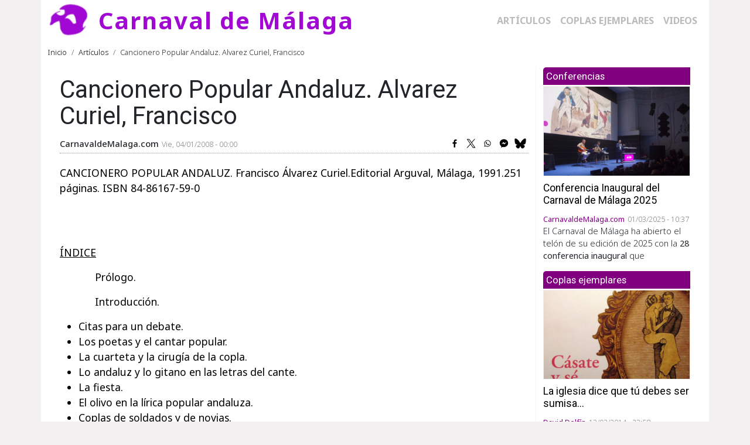

--- FILE ---
content_type: text/html; charset=UTF-8
request_url: https://carnavaldemalaga.com/articulos/cancionero-popular-andaluz-alvarez-curiel-francisco
body_size: 7451
content:

<!DOCTYPE html>
<html lang="es" dir="ltr" prefix="og: https://ogp.me/ns#" class="h-100">
  <head>
    <meta charset="utf-8" />
<meta name="description" content="CANCIONERO POPULAR ANDALUZ. Francisco Álvarez Curiel.Editorial Arguval, Málaga, 1991.251 páginas. ISBN 84-86167-59-0 ÍNDICE Prólogo. Introducción." />
<link rel="canonical" href="https://carnavaldemalaga.com/articulos/cancionero-popular-andaluz-alvarez-curiel-francisco" />
<meta property="og:site_name" content="CarnavaldeMalaga.com" />
<meta property="og:title" content="Cancionero Popular Andaluz. Alvarez Curiel, Francisco" />
<meta property="og:description" content="CANCIONERO POPULAR ANDALUZ. Francisco Álvarez Curiel.Editorial Arguval, Málaga, 1991.251 páginas. ISBN 84-86167-59-0 ÍNDICE Prólogo. Introducción." />
<meta property="fb:pages" content="CarnavaldeMalagacom" />
<meta name="twitter:card" content="summary_large_image" />
<meta name="twitter:site" content="@carnavalmalaga" />
<meta name="twitter:title" content="Cancionero Popular Andaluz. Alvarez Curiel, Francisco" />
<meta name="twitter:description" content="CANCIONERO POPULAR ANDALUZ. Francisco Álvarez Curiel.Editorial Arguval, Málaga, 1991.251 páginas. ISBN 84-86167-59-0 ÍNDICE Prólogo. Introducción." />
<meta name="twitter:image:alt" content="Cancionero Popular Andaluz. Alvarez Curiel, Francisco" />
<meta name="Generator" content="Drupal 11 (https://www.drupal.org)" />
<meta name="MobileOptimized" content="width" />
<meta name="HandheldFriendly" content="true" />
<meta name="viewport" content="width=device-width, initial-scale=1.0" />
<link rel="icon" href="/sites/default/files/logo_0.png" type="image/png" />

    <meta name="google-site-verification" content="t85K1Vstc9SEztYmxMIPL3q7Eie64Zsv-aWxXGNmQXc" />
    <title>Cancionero Popular Andaluz. Alvarez Curiel, Francisco | Carnaval de Málaga</title>
    <link rel="stylesheet" media="all" href="/core/themes/stable9/css/core/components/progress.module.css?t98dle" />
<link rel="stylesheet" media="all" href="/core/themes/stable9/css/core/components/ajax-progress.module.css?t98dle" />
<link rel="stylesheet" media="all" href="/core/themes/stable9/css/system/components/align.module.css?t98dle" />
<link rel="stylesheet" media="all" href="/core/themes/stable9/css/system/components/container-inline.module.css?t98dle" />
<link rel="stylesheet" media="all" href="/core/themes/stable9/css/system/components/clearfix.module.css?t98dle" />
<link rel="stylesheet" media="all" href="/core/themes/stable9/css/system/components/hidden.module.css?t98dle" />
<link rel="stylesheet" media="all" href="/core/themes/stable9/css/system/components/js.module.css?t98dle" />
<link rel="stylesheet" media="all" href="/core/themes/stable9/css/views/views.module.css?t98dle" />
<link rel="stylesheet" media="all" href="/modules/contrib/better_social_sharing_buttons/css/better_social_sharing_buttons.css?t98dle" />
<link rel="stylesheet" media="all" href="/modules/contrib/bootstrap_styles/css/bs_example_classes/background-color-classes.css?t98dle" />
<link rel="stylesheet" media="all" href="/core/themes/stable9/css/core/assets/vendor/normalize-css/normalize.css?t98dle" />
<link rel="stylesheet" media="all" href="/themes/contrib/bootstrap5/css/components/action-links.css?t98dle" />
<link rel="stylesheet" media="all" href="/themes/contrib/bootstrap5/css/components/breadcrumb.css?t98dle" />
<link rel="stylesheet" media="all" href="/themes/contrib/bootstrap5/css/components/container-inline.css?t98dle" />
<link rel="stylesheet" media="all" href="/themes/contrib/bootstrap5/css/components/details.css?t98dle" />
<link rel="stylesheet" media="all" href="/themes/contrib/bootstrap5/css/components/exposed-filters.css?t98dle" />
<link rel="stylesheet" media="all" href="/themes/contrib/bootstrap5/css/components/field.css?t98dle" />
<link rel="stylesheet" media="all" href="/themes/contrib/bootstrap5/css/components/form.css?t98dle" />
<link rel="stylesheet" media="all" href="/themes/contrib/bootstrap5/css/components/icons.css?t98dle" />
<link rel="stylesheet" media="all" href="/themes/contrib/bootstrap5/css/components/inline-form.css?t98dle" />
<link rel="stylesheet" media="all" href="/themes/contrib/bootstrap5/css/components/item-list.css?t98dle" />
<link rel="stylesheet" media="all" href="/themes/contrib/bootstrap5/css/components/links.css?t98dle" />
<link rel="stylesheet" media="all" href="/themes/contrib/bootstrap5/css/components/menu.css?t98dle" />
<link rel="stylesheet" media="all" href="/themes/contrib/bootstrap5/css/components/more-link.css?t98dle" />
<link rel="stylesheet" media="all" href="/themes/contrib/bootstrap5/css/components/pager.css?t98dle" />
<link rel="stylesheet" media="all" href="/themes/contrib/bootstrap5/css/components/tabledrag.css?t98dle" />
<link rel="stylesheet" media="all" href="/themes/contrib/bootstrap5/css/components/tableselect.css?t98dle" />
<link rel="stylesheet" media="all" href="/themes/contrib/bootstrap5/css/components/tablesort.css?t98dle" />
<link rel="stylesheet" media="all" href="/themes/contrib/bootstrap5/css/components/textarea.css?t98dle" />
<link rel="stylesheet" media="all" href="/themes/contrib/bootstrap5/css/components/ui-dialog.css?t98dle" />
<link rel="stylesheet" media="all" href="/themes/contrib/bootstrap5/css/components/messages.css?t98dle" />
<link rel="stylesheet" media="all" href="/themes/contrib/bootstrap5/css/components/node.css?t98dle" />
<link rel="stylesheet" media="all" href="/themes/contrib/bootstrap5/css/components/progress.css?t98dle" />
<link rel="stylesheet" media="all" href="/themes/custom/cdm/css/style.css?t98dle" />
<link rel="stylesheet" media="all" href="/themes/custom/cdm/css/custom.css?t98dle" />

    <script type="application/json" data-drupal-selector="drupal-settings-json">{"path":{"baseUrl":"\/","pathPrefix":"","currentPath":"node\/1103","currentPathIsAdmin":false,"isFront":false,"currentLanguage":"es"},"pluralDelimiter":"\u0003","suppressDeprecationErrors":true,"gtag":{"tagId":"G-KY3FJLQ0FN","consentMode":false,"otherIds":[""],"events":[],"additionalConfigInfo":[]},"ajaxPageState":{"libraries":"[base64]","theme":"cdm","theme_token":null},"ajaxTrustedUrl":[],"theme":"cdm","user":{"uid":0,"permissionsHash":"048309a700778659e2df9d2ff40f72f6476ce2dee8c48b181a19ee79a6c046cc"}}</script>
<script src="/sites/default/files/js/js_tw15XocJdpBqpCzop5aKfbLXFdUkfZWnZ63S4an3n_8.js?scope=header&amp;delta=0&amp;language=es&amp;theme=cdm&amp;include=eJxdjDsOgDAMxS7U0onzVAlE4RMIah4S3B42JBbLXswCSKvhw0xWY6I271r5BHyPwnZKrHdidwQaHX35NC-RjSCBNIxbUXMmy4Hb3kVSdzWpIC364t8dLXQ9NF8wwg"></script>
<script src="/modules/contrib/google_tag/js/gtag.js?t98dle"></script>

    <script async src="https://pagead2.googlesyndication.com/pagead/js/adsbygoogle.js?client=ca-pub-8425659608316356" crossorigin="anonymous"></script>
    <link rel="preconnect" href="https://fonts.googleapis.com">
    <link rel="preconnect" href="https://fonts.gstatic.com" crossorigin>
    <link href="https://fonts.googleapis.com/css2?family=Cinzel:wght@400..900&family=Noto+Sans:ital,wght@0,100..900;1,100..900&family=Roboto:ital,wght@0,100..900;1,100..900&display=swap" rel="stylesheet">
    <script async src="https://fundingchoicesmessages.google.com/i/pub-8425659608316356?ers=1"></script><script>(function() {function signalGooglefcPresent() {if (!window.frames['googlefcPresent']) {if (document.body) {const iframe = document.createElement('iframe'); iframe.style = 'width: 0; height: 0; border: none; z-index: -1000; left: -1000px; top: -1000px;'; iframe.style.display = 'none'; iframe.name = 'googlefcPresent'; document.body.appendChild(iframe);} else {setTimeout(signalGooglefcPresent, 0);}}}signalGooglefcPresent();})();</script>
  </head>
  <body class="path-node page-node-type-article   d-flex flex-column h-100">
        <div class="visually-hidden-focusable skip-link p-3 container">
      <a href="#main-content" class="p-2">
        Pasar al contenido principal
      </a>
    </div>
    
      <div class="dialog-off-canvas-main-canvas d-flex flex-column h-100" data-off-canvas-main-canvas>
    

<header role="banner">
  

    <nav class="navbar navbar-expand-lg   ">
    <div class="container d-flex">
        <div class="region region-nav-branding">
    <div id="block-cdm-branding" class="block block-system block-system-branding-block">
  
    
  <div class="navbar-brand d-flex align-items-center">

    <a href="/" title="Inicio" rel="home" class="site-logo d-block">
    <img src="/sites/default/files/logo.png" alt="Inicio" fetchpriority="high" />
  </a>
  
  <div>
        <a href="/" title="Inicio" rel="home" class="site-title">
      Carnaval de Málaga
    </a>
    
      </div>
</div>
</div>

  </div>


              <button class="navbar-toggler collapsed" type="button" data-bs-toggle="collapse"
                data-bs-target="#navbarSupportedContent" aria-controls="navbarSupportedContent"
                aria-expanded="false" aria-label="Toggle navigation">
          <span class="navbar-toggler-icon"></span>
        </button>

        <div class="collapse navbar-collapse justify-content-md-end" id="navbarSupportedContent">
            <div class="region region-nav-main">
    <nav role="navigation" aria-labelledby="block-cdm-main-navigation-menu" id="block-cdm-main-navigation" class="block block-menu navigation menu--main">
            
  <h5 class="visually-hidden" id="block-cdm-main-navigation-menu">Navegación principal</h5>
  

        
            <ul data-block="nav_main" class="navbar-nav justify-content-end flex-wrap nav-level-0">
                    <li class="nav-item">
          <a href="/articulos" class="nav-link" data-drupal-link-system-path="articulos">Artículos</a>
      </li>

                    <li class="nav-item">
          <a href="/coplas-ejemplares" class="nav-link" data-drupal-link-system-path="coplas-ejemplares">Coplas ejemplares</a>
      </li>

                    <li class="nav-item">
          <a href="/videos" class="nav-link" data-drupal-link-system-path="node/9325">Videos</a>
      </li>

        </ul>
  



  </nav>

  </div>

          
        </div>
          </div>
  </nav>
  
</header>

<main role="main">
  <a id="main-content" tabindex="-1"></a>
  
  
  

  <div class="container">
            <div class="region region-breadcrumb">
    <div id="block-cdm-breadcrumbs" class="block block-system block-system-breadcrumb-block">
  
    
        <nav aria-label="breadcrumb">
    <h2 id="system-breadcrumb" class="visually-hidden">Ruta de navegación</h2>
    <ol class="breadcrumb">
          <li class="breadcrumb-item">
                  <a href="/">Inicio</a>
              </li>
          <li class="breadcrumb-item">
                  <a href="/articulos">Artículos</a>
              </li>
          <li class="breadcrumb-item">
                  Cancionero Popular Andaluz. Alvarez Curiel, Francisco
              </li>
        </ol>
  </nav>

  </div>

  </div>

        <div class="row g-0">
            <div class="order-1 order-lg-2 col-12">
          <div class="region region-content">
    <div data-drupal-messages-fallback class="hidden"></div>
<div id="block-cdm-content" class="block block-system block-system-main-block">
  
    
      
<article data-history-node-id="1103" class="node node--type-article node--promoted node--view-mode-full">

  
    

  
  <div class="node__content">
    <div  class="_none"><div  class="container">  
  <div  class="layout row no-gutters layout-builder__layout">
    
                        <div  class="col-lg-9 col-md-9 col-12">
          <div class="block block-layout-builder block-field-blocknodearticletitle">
  
    
      <span class="field field--name-title field--type-string field--label-above">Cancionero Popular Andaluz. Alvarez Curiel, Francisco</span>

  </div>
<div class="block block-layout-builder block-field-blocknodearticleuid">
  
    
      <span class="field field--name-uid field--type-entity-reference field--label-above">CarnavaldeMalaga.com</span>

  </div>
<div class="block block-layout-builder block-extra-field-blocknodearticlesharing-buttons">
  
    
      

<div style="display: none"><link rel="preload" href="/modules/contrib/better_social_sharing_buttons/assets/dist/sprites/social-icons--no-color.svg" as="image" type="image/svg+xml" crossorigin="anonymous" /></div>

<div class="social-sharing-buttons">
                <a href="https://www.facebook.com/sharer/sharer.php?u=https://carnavaldemalaga.com/articulos/cancionero-popular-andaluz-alvarez-curiel-francisco&amp;title=Cancionero Popular Andaluz. Alvarez Curiel, Francisco" target="_blank" title="Share to Facebook" aria-label="Share to Facebook" class="social-sharing-buttons-button share-facebook" rel="noopener">
            <svg aria-hidden="true" width="20px" height="20px" style="border-radius:3px;">
                <use href="/modules/contrib/better_social_sharing_buttons/assets/dist/sprites/social-icons--no-color.svg#facebook" />
            </svg>
        </a>
    
                <a href="https://twitter.com/intent/tweet?text=Cancionero Popular Andaluz. Alvarez Curiel, Francisco+https://carnavaldemalaga.com/articulos/cancionero-popular-andaluz-alvarez-curiel-francisco" target="_blank" title="Share to X" aria-label="Share to X" class="social-sharing-buttons-button share-x" rel="noopener">
            <svg aria-hidden="true" width="20px" height="20px" style="border-radius:3px;">
                <use href="/modules/contrib/better_social_sharing_buttons/assets/dist/sprites/social-icons--no-color.svg#x" />
            </svg>
        </a>
    
                <a href="https://wa.me/?text=https://carnavaldemalaga.com/articulos/cancionero-popular-andaluz-alvarez-curiel-francisco" target="_blank" title="Share to WhatsApp" aria-label="Share to WhatsApp" class="social-sharing-buttons-button share-whatsapp" rel="noopener">
            <svg aria-hidden="true" width="20px" height="20px" style="border-radius:3px;">
                <use href="/modules/contrib/better_social_sharing_buttons/assets/dist/sprites/social-icons--no-color.svg#whatsapp" />
            </svg>
        </a>
    
                <a href="https://www.facebook.com/dialog/send?app_id=147086542005271&amp;link=https://carnavaldemalaga.com/articulos/cancionero-popular-andaluz-alvarez-curiel-francisco&amp;redirect_uri=https://carnavaldemalaga.com/articulos/cancionero-popular-andaluz-alvarez-curiel-francisco" target="_blank" title="Share to Facebook Messenger" aria-label="Share to Facebook Messenger" class="social-sharing-buttons-button share-facebook-messenger" rel="noopener">
            <svg aria-hidden="true" width="20px" height="20px" style="border-radius:3px;">
                <use href="/modules/contrib/better_social_sharing_buttons/assets/dist/sprites/social-icons--no-color.svg#messenger" />
            </svg>
        </a>
    
        
        
    
        
    <a href="#" target="_blank" title="Share to Bluesky" aria-label="Share to Bluesky" class="social-sharing-buttons-button share-bluesky" rel="noopener">
      <svg aria-hidden="true" width="20px" height="20px" style="border-radius:3px;">
        <use href="/modules/contrib/better_social_sharing_buttons/assets/dist/sprites/social-icons--no-color.svg#bluesky" />
      </svg>
    </a>
  
        
        
        
        
        
        
    </div>

  </div>
<div class="block block-layout-builder block-field-blocknodearticlecreated">
  
    
      <span class="field field--name-created field--type-created field--label-above"><time datetime="2008-01-04T00:00:00+01:00" title="Viernes, Enero 4, 2008 - 00:00" class="datetime">Vie, 04/01/2008 - 00:00</time>
</span>

  </div>
<div class="block block-layout-builder block-field-blocknodearticlebody">
  
    
      
            <div class="clearfix text-formatted field field--name-body field--type-text-with-summary field--label-hidden field__item"><p><strong>CANCIONERO POPULAR ANDALUZ. Francisco Álvarez Curiel.</strong><strong>Editorial Arguval, Málaga, 1991.</strong><strong>251 páginas. ISBN 84-86167-59-0</strong><br><br>
</p><p><strong></strong></p>
<p>&nbsp;</p>
<p><strong></strong></p>
<p><strong><span style="text-decoration: underline;">ÍNDICE</span></strong></p>
<p><strong>&nbsp;&nbsp;&nbsp;&nbsp;&nbsp;&nbsp;&nbsp;&nbsp;&nbsp;&nbsp;&nbsp; Prólogo.</strong></p>
<p><strong>&nbsp;&nbsp;&nbsp;&nbsp;&nbsp;&nbsp;&nbsp;&nbsp;&nbsp;&nbsp;&nbsp; Introducción.</strong></p>
<ul>
<li><strong>Citas para un debate.</strong></li>
<li><strong>Los poetas y el cantar popular.</strong></li>
<li><strong>La cuarteta y la cirugía de la copla.</strong></li>
<li><strong>Lo andaluz y lo gitano en las letras del cante.</strong></li>
<li><strong>La fiesta.</strong></li>
<li><strong>El olivo en la lírica popular andaluza.</strong></li>
<li><strong>Coplas de soldados y de novias.</strong></li>
<li><strong>Evocación de una época.</strong></li>
<li><strong>Clasificación de las coplas.</strong></li>
</ul>
<p><strong>Coplas populares.</strong></p>
<ul>
<li><strong>Piropos.</strong></li>
<li><strong>Requiebros al color.</strong></li>
<li><strong>Amorosas.</strong></li>
<li><strong>Ella.</strong></li>
<li><strong>Nombres.</strong></li>
<li><strong>Desengaño-Desprecio.</strong></li>
<li><strong>Penas.</strong></li>
<li><strong>Reflexiones.</strong></li>
<li><strong>Fiesta.</strong></li>
<li><strong>Soldado.</strong></li>
<li><strong>Trabajos.</strong></li>
<li><strong>Locales.</strong></li>
<li><strong>Ausencia.</strong></li>
</ul>
<p><strong>&nbsp;&nbsp;</strong></p>
<p><strong>Apéndices.</strong></p>
<p><strong>•I.&nbsp;&nbsp;&nbsp;&nbsp;&nbsp;&nbsp;&nbsp;&nbsp;&nbsp;&nbsp;&nbsp;&nbsp;&nbsp;&nbsp;&nbsp;&nbsp;&nbsp;&nbsp; </strong><strong>Un manuscrito de 1890.</strong></p>
<p><strong>•II.&nbsp;&nbsp;&nbsp;&nbsp;&nbsp;&nbsp;&nbsp;&nbsp;&nbsp;&nbsp;&nbsp;&nbsp;&nbsp;&nbsp;&nbsp; </strong><strong>Las coplas de Manuel Balmaceda.</strong></p>
<p><strong>•III.&nbsp;&nbsp;&nbsp;&nbsp;&nbsp;&nbsp;&nbsp;&nbsp;&nbsp;&nbsp;&nbsp;&nbsp; </strong><strong>El autor de las letras del Cante.</strong></p>
<p><strong>&nbsp;&nbsp;</strong></p>
<p><strong>Bibliografía.</strong></p>
<p><strong>&nbsp;&nbsp;</strong></p>
<p>&nbsp;</p>
</div>
      
  </div>
<div class="block block-layout-builder block-extra-field-blocknodearticlelinks">
  
    
      
  </div>

        </div>
                              <div  class="col-lg-3 col-md-3 col-12">
          <div class="views-element-container block block-views block-views-blockconferencias-block-1">
  
      <h2>Conferencias</h2>
    
      <div><div class="view view-conferencias view-id-conferencias view-display-id-block_1 js-view-dom-id-016f9e62248131a05f1bba7d337ec46124e8e4992a8138aec6054da3db7fca88">
  
    
      
      <div class="view-content">
          <div class="views-row"><div class="views-field views-field-field-imagen"><div class="field-content">  <a href="/conferencias/conferencia-inaugural-del-carnaval-de-malaga-2025" hreflang="es"><img loading="lazy" src="/sites/default/files/styles/teaser/public/imagenes/articulos/conferencia_inaugural_2025.jpg?itok=2FQSbvPK" width="1280" height="780" alt="Conferencia Inaugural del Carnaval de Málaga 2025" class="img-fluid image-style-teaser" />

</a>
</div></div><div class="views-field views-field-title"><span class="field-content"><h3><a href="/conferencias/conferencia-inaugural-del-carnaval-de-malaga-2025" hreflang="es">Conferencia Inaugural del Carnaval de Málaga 2025</a></h3></span></div><span class="views-field views-field-uid"><span class="field-content">CarnavaldeMalaga.com</span></span><span class="views-field views-field-created"><span class="field-content"><time datetime="2025-03-01T10:37:31+01:00" title="01/03/2025 - 10:37" class="datetime">01/03/2025 - 10:37</time>
</span></span><div class="views-field views-field-body"><div class="field-content"><p>El Carnaval de Málaga ha abierto el telón de su edición de 2025 con la <strong>28 conferencia inaugural</strong> que </p></div></div></div>

    </div>
  
          </div>
</div>

  </div>
<div class="views-element-container block block-views block-views-blockcoplas-ejemplares-block-1">
  
      <h2>Coplas ejemplares</h2>
    
      <div><div class="view view-coplas-ejemplares view-id-coplas_ejemplares view-display-id-block_1 js-view-dom-id-f0ccf3f2d863f928ba71a09627d75c02434947e380e0e86b84f07edd6a7fe0e5">
  
    
      
      <div class="view-content">
          <div class="views-row"><div class="views-field views-field-field-imagen"><div class="field-content">  <a href="/articulos/la-iglesia-dice-que-tu-debes-ser-sumisa" hreflang="es"><img loading="lazy" src="/sites/default/files/styles/teaser/public/imagenes/articulos/casate_nor-672xxx80-1.jpg?itok=qcgpiXd9" width="1280" height="780" alt="" class="img-fluid image-style-teaser" />

</a>
</div></div><div class="views-field views-field-title"><span class="field-content"><h3><a href="/articulos/la-iglesia-dice-que-tu-debes-ser-sumisa" hreflang="es">La iglesia dice que tú debes ser sumisa...</a></h3></span></div><span class="views-field views-field-uid"><span class="field-content">David Delfín</span></span><span class="views-field views-field-created"><span class="field-content"><time datetime="2014-02-13T23:58:13+01:00" title="13/02/2014 - 23:58" class="datetime">13/02/2014 - 23:58</time>
</span></span><div class="views-field views-field-body"><div class="field-content"><p>La editorial Nuevo Inicio, una iniciativa directa del Arzobispado de Granada, ha editado un libro titulado Cásate y sé sumisa, de la italiana Costanza Miriano. En él, la autora enseña a las mujeres la "obediencia leal y generosa, la sumisión".</p></div></div></div>

    </div>
  
          <div class="more-link"><a href="/coplas-ejemplares">Coplas ejemplares &gt;</a></div>

      </div>
</div>

  </div>
<div class="block block-block-content block-block-content1adac5f0-182e-4ca9-9ad3-06c0ecea5d7d">
  
    
      
            <div class="clearfix text-formatted field field--name-body field--type-text-with-summary field--label-hidden field__item"><div style="display: inline-block; width:100%; text-align: center; margin-bottom: 20px"> 
<script async src="https://pagead2.googlesyndication.com/pagead/js/adsbygoogle.js?client=ca-pub-8425659608316356"
     crossorigin="anonymous"></script>
<!-- Adaptable cuadrado -->
<ins class="adsbygoogle"
     style="display:block"
     data-ad-client="ca-pub-8425659608316356"
     data-ad-slot="9600341549"
     data-ad-format="auto"
     data-full-width-responsive="true"></ins>
<script>
     (adsbygoogle = window.adsbygoogle || []).push({});
</script>
</div></div>
      
  </div>

        </div>
                                                                                                                                                                              
  </div>

</div></div><div  class="_none"><div  class="container">  
  <div  class="layout row layout-builder__layout">
    
                        <div  class="col-lg-6 col-md-6 col-12">
          <div class="views-element-container block block-views block-views-blockactualidad-block-2">
  
    
      <div><div class="view view-actualidad view-id-actualidad view-display-id-block_2 js-view-dom-id-57164cffafdaafdfec9eb67e43254cbc3de7a7fdc7b641722594572d47665479">
  
    
      
      <div class="view-content">
      <div id="views-bootstrap-actualidad-block-2"  class="grid views-view-grid">
  <div class="row">
          <div  class="col-xl-6">
        <div class="views-field views-field-field-imagen"><div class="field-content">  <a href="/articulos/premios-del-concurso-de-agrupaciones-del-carnaval-de-malaga-2025" hreflang="es"><img loading="lazy" src="/sites/default/files/styles/teaser/public/imagenes/articulos/foto-portada-orden-final-coac-malaga-2025.jpg?itok=ah0uZ2Zs" width="1280" height="780" alt="" class="img-fluid image-style-teaser" />

</a>
</div></div><div class="views-field views-field-title"><span class="field-content"><h3><a href="/articulos/premios-del-concurso-de-agrupaciones-del-carnaval-de-malaga-2025" hreflang="es">Premios del Concurso de Agrupaciones del Carnaval de Málaga 2025</a></h3></span></div><div class="views-field views-field-uid"><span class="field-content">CarnavaldeMalaga.com</span></div><div class="views-field views-field-created"><span class="field-content"><time datetime="2025-02-23T14:41:53+01:00" title="23/02/2025 - 14:41" class="datetime">23/02/2025 - 14:41</time>
</span></div><div class="views-field views-field-body"><div class="field-content">El Concurso Oficial de Agrupaciones de Canto (COAC) del Carnaval de Málaga 2025 ha concluido, y los ganadores en las diferentes categorías son los siguientes:
</div></div>
      </div>
          <div  class="col-xl-6">
        <div class="views-field views-field-field-imagen"><div class="field-content">  <a href="/articulos/lorenzo-saval-pintara-el-cartel-del-carnaval-de-malaga-2026" hreflang="es"><img loading="lazy" src="/sites/default/files/styles/teaser/public/imagenes/articulos/lorenzo_saval_cartel_2026.png?itok=VUlnMTjG" width="1280" height="780" alt="Lorenzo Saval pintará el cartel del Carnaval de Málaga 2026" class="img-fluid image-style-teaser" />

</a>
</div></div><div class="views-field views-field-title"><span class="field-content"><h3><a href="/articulos/lorenzo-saval-pintara-el-cartel-del-carnaval-de-malaga-2026" hreflang="es">Lorenzo Saval pintará el cartel del Carnaval de Málaga 2026</a></h3></span></div><div class="views-field views-field-uid"><span class="field-content">CarnavaldeMalaga.com</span></div><div class="views-field views-field-created"><span class="field-content"><time datetime="2025-07-13T15:18:54+02:00" title="13/07/2025 - 15:18" class="datetime">13/07/2025 - 15:18</time>
</span></div><div class="views-field views-field-body"><div class="field-content">El Carnaval de Málaga 2026 ya tiene autor para su cartel oficial: Lorenzo Saval, artista visual, editor y director de la histórica revista Litoral, será el encargado de crear la imagen que representará la próxima edición </div></div>
      </div>
      </div>
</div>

    </div>
  
          </div>
</div>

  </div>

        </div>
                              <div  class="col-lg-3 col-md-3 col-12">
          <div class="views-element-container block block-views block-views-blockcarnaval-en-malaga-1979-1983-block-1">
  
      <h2>Carnaval 1979-1983</h2>
    
      <div><div class="view view-carnaval-en-malaga-1979-1983 view-id-carnaval_en_malaga_1979_1983 view-display-id-block_1 js-view-dom-id-a1482aa3852b8a8680e7e087388450a868d9680482d810d6553b3c8ef8c4fad0">
  
    
      
      <div class="view-content">
          <div class="views-row"><div class="views-field views-field-title"><span class="field-content"><h4><a href="/articulos/carnaval-en-malaga-1979-1983-la-recuperacion-de-una-fiesta-perdida" hreflang="es">Carnaval en Málaga 1979-1983. La recuperación de una fiesta perdida.</a></h4></span></div><span class="views-field views-field-uid"><span class="field-content">David Delfín</span></span><span class="views-field views-field-created"><span class="field-content"><time datetime="2008-01-05T00:00:00+01:00" title="05/01/2008 - 00:00" class="datetime">05/01/2008 - 00:00</time>
</span></span></div>
    <div class="views-row"><div class="views-field views-field-title"><span class="field-content"><h4><a href="/articulos/capitulo-i-en-busca-del-carnaval-perdido-ano-1979" hreflang="es">Capítulo I. En busca del carnaval perdido... año 1979</a></h4></span></div><span class="views-field views-field-uid"><span class="field-content">CarnavaldeMalaga.com</span></span><span class="views-field views-field-created"><span class="field-content"><time datetime="2008-01-04T00:00:00+01:00" title="04/01/2008 - 00:00" class="datetime">04/01/2008 - 00:00</time>
</span></span></div>
    <div class="views-row"><div class="views-field views-field-title"><span class="field-content"><h4><a href="/articulos/capitulo-ii-malaga-por-sus-carnavales-1980" hreflang="es">Capítulo II. Málaga por sus Carnavales, 1980.</a></h4></span></div><span class="views-field views-field-uid"><span class="field-content">CarnavaldeMalaga.com</span></span><span class="views-field views-field-created"><span class="field-content"><time datetime="2008-01-04T00:00:00+01:00" title="04/01/2008 - 00:00" class="datetime">04/01/2008 - 00:00</time>
</span></span></div>
    <div class="views-row"><div class="views-field views-field-title"><span class="field-content"><h4><a href="/articulos/capitulo-iii-primer-encuentro-de-murgas-y-comparsas" hreflang="es">Capítulo III. Primer Encuentro de Murgas y Comparsas.</a></h4></span></div><span class="views-field views-field-uid"><span class="field-content">CarnavaldeMalaga.com</span></span><span class="views-field views-field-created"><span class="field-content"><time datetime="2008-01-05T00:00:00+01:00" title="05/01/2008 - 00:00" class="datetime">05/01/2008 - 00:00</time>
</span></span></div>

    </div>
  
          <div class="more-link"><a href="/carnaval-1979-1983">Carnaval 1979-1983 &gt;</a></div>

      </div>
</div>

  </div>

        </div>
                              <div  class="col-lg-3 col-md-3 col-12">
          <div class="views-element-container block block-views block-views-blockcarteles-block-1">
  
    
      <div><div class="view view-carteles view-id-carteles view-display-id-block_1 js-view-dom-id-7b87e5348dff04ed8b64e0a0756d2738eb94b2ced7b32b56f392708838745878">
  
    
      
      <div class="view-content">
          <div class="views-row"><div class="views-field views-field-field-imagen"><div class="field-content">  <img loading="lazy" src="/sites/default/files/styles/large/public/imagenes/archivo/cartel-oficial-carnaval-de-malaga-2026-1-scaled-rd06sqcgwzqmx2am18mc22qg1v0fiuk4j00dyh7qtc.jpg?itok=4b1wMEfB" width="339" height="480" alt="" class="img-fluid image-style-large" />


</div></div><div class="views-field views-field-title"><span class="field-content">Cartel del Carnaval de Málaga 2026</span></div></div>

    </div>
  
          </div>
</div>

  </div>

        </div>
                                                                                                                                                              
  </div>

</div></div>
  </div>

</article>


  </div>

  </div>

      </div>
          </div>
  </div>
</main>
      
<footer role="contentinfo" class="footer-sections">
  <div class="container">
    <div class="row">
              <div class="footer-1 col-md-3">
            <div class="region region-footer-1">
    <div id="block-cdm-marcadelsitio" class="block block-system block-system-branding-block">
  
    
  <div class="navbar-brand d-flex align-items-center">

    <a href="/" title="Inicio" rel="home" class="site-logo d-block">
    <img src="/sites/default/files/logo.png" alt="Inicio" fetchpriority="high" />
  </a>
  
  <div>
    
      </div>
</div>
</div>

  </div>

        </div>
                    <div class="footer-2 col-md-3">
            <div class="region region-footer-2">
    <nav role="navigation" aria-labelledby="block-cdm-footer2-menu" id="block-cdm-footer2" class="block block-menu navigation menu--footer-2">
            
  <h5 class="visually-hidden" id="block-cdm-footer2-menu">Footer 2</h5>
  

        
              <ul data-block="footer_2" class="nav navbar-nav">
                    <li class="nav-item">
        <a href="/articulos" class="nav-link" data-drupal-link-system-path="articulos">Artículos</a>
              </li>
                <li class="nav-item">
        <a href="/coplas-ejemplares" class="nav-link" data-drupal-link-system-path="coplas-ejemplares">Coplas ejemplares</a>
              </li>
                <li class="nav-item">
        <a href="/sitios-de-interes" class="nav-link" data-drupal-link-system-path="sitios-de-interes">Sitios de interés</a>
              </li>
                <li class="nav-item">
        <a href="/videos" class="nav-link" data-drupal-link-system-path="node/9325">Videos</a>
              </li>
        </ul>
  


  </nav>

  </div>

        </div>
                    <div class="footer-3 col-md-3">
            <div class="region region-footer-3">
    <nav role="navigation" aria-labelledby="block-cdm-footer-menu" id="block-cdm-footer" class="block block-menu navigation menu--footer">
            
  <h5 class="visually-hidden" id="block-cdm-footer-menu">Pie de página</h5>
  

        
              <ul data-block="footer_3" class="nav navbar-nav">
                    <li class="nav-item">
        <a href="/aviso-legal" class="nav-link" data-drupal-link-system-path="node/7854">Aviso Legal</a>
              </li>
                <li class="nav-item">
        <a href="/cookies" class="nav-link" data-drupal-link-system-path="node/7873">Política de Cookies</a>
              </li>
        </ul>
  


  </nav>

  </div>

        </div>
                    <div class="footer-4 col-md-3">
            <div class="region region-footer-4">
    <div id="block-cdm-bettersocialsharingbuttons" class="block block-better-social-sharing-buttons block-social-sharing-buttons-block">
  
    
      

<div style="display: none"><link rel="preload" href="/modules/contrib/better_social_sharing_buttons/assets/dist/sprites/social-icons--no-color.svg" as="image" type="image/svg+xml" crossorigin="anonymous" /></div>

<div class="social-sharing-buttons">
                <a href="https://www.facebook.com/sharer/sharer.php?u=https://carnavaldemalaga.com/articulos/cancionero-popular-andaluz-alvarez-curiel-francisco&amp;title=Cancionero%20Popular%20Andaluz.%20Alvarez%20Curiel%2C%20Francisco" target="_blank" title="Share to Facebook" aria-label="Share to Facebook" class="social-sharing-buttons-button share-facebook" rel="noopener">
            <svg aria-hidden="true" width="20px" height="20px" style="border-radius:3px;">
                <use href="/modules/contrib/better_social_sharing_buttons/assets/dist/sprites/social-icons--no-color.svg#facebook" />
            </svg>
        </a>
    
                <a href="https://twitter.com/intent/tweet?text=Cancionero%20Popular%20Andaluz.%20Alvarez%20Curiel%2C%20Francisco+https://carnavaldemalaga.com/articulos/cancionero-popular-andaluz-alvarez-curiel-francisco" target="_blank" title="Share to X" aria-label="Share to X" class="social-sharing-buttons-button share-x" rel="noopener">
            <svg aria-hidden="true" width="20px" height="20px" style="border-radius:3px;">
                <use href="/modules/contrib/better_social_sharing_buttons/assets/dist/sprites/social-icons--no-color.svg#x" />
            </svg>
        </a>
    
                <a href="https://wa.me/?text=https://carnavaldemalaga.com/articulos/cancionero-popular-andaluz-alvarez-curiel-francisco" target="_blank" title="Share to WhatsApp" aria-label="Share to WhatsApp" class="social-sharing-buttons-button share-whatsapp" rel="noopener">
            <svg aria-hidden="true" width="20px" height="20px" style="border-radius:3px;">
                <use href="/modules/contrib/better_social_sharing_buttons/assets/dist/sprites/social-icons--no-color.svg#whatsapp" />
            </svg>
        </a>
    
                <a href="https://www.facebook.com/dialog/send?app_id=147086542005271&amp;link=https://carnavaldemalaga.com/articulos/cancionero-popular-andaluz-alvarez-curiel-francisco&amp;redirect_uri=https://carnavaldemalaga.com/articulos/cancionero-popular-andaluz-alvarez-curiel-francisco" target="_blank" title="Share to Facebook Messenger" aria-label="Share to Facebook Messenger" class="social-sharing-buttons-button share-facebook-messenger" rel="noopener">
            <svg aria-hidden="true" width="20px" height="20px" style="border-radius:3px;">
                <use href="/modules/contrib/better_social_sharing_buttons/assets/dist/sprites/social-icons--no-color.svg#messenger" />
            </svg>
        </a>
    
        
        
    
        
    <a href="#" target="_blank" title="Share to Bluesky" aria-label="Share to Bluesky" class="social-sharing-buttons-button share-bluesky" rel="noopener">
      <svg aria-hidden="true" width="20px" height="20px" style="border-radius:3px;">
        <use href="/modules/contrib/better_social_sharing_buttons/assets/dist/sprites/social-icons--no-color.svg#bluesky" />
      </svg>
    </a>
  
        
        
        
        
        
        
    </div>

  </div>
<div id="block-cdm-bienvenidos" class="block block-block-content block-block-content0a059571-4643-4afd-8264-6f5387fd7057">
  
    
      
            <div class="clearfix text-formatted field field--name-body field--type-text-with-summary field--label-hidden field__item"><p>Síguenos en Twitter <a href="http://www.twitter.com/carnavalmalaga" rel="nofollow" target="_blank">@carnavalmalaga</a></p>
</div>
      
  </div>

  </div>

        </div>
          </div>
  </div>
</footer>

<footer role="contentinfo" class="mt-auto     ">
  <div class="container">
      <div class="region region-footer">
    <div id="block-cdm-creditos" class="block block-block-content block-block-content78e259ef-6d7d-4458-b96b-6ecad37cac14">
  
    
      
            <div class="clearfix text-formatted field field--name-body field--type-text-with-summary field--label-hidden field__item"><p>2002-casi en el 2026 carnavaldemalaga.com</p>
</div>
      
  </div>

  </div>

  </div>
</footer>

    

  </div>

    
    <script src="/core/assets/vendor/jquery/jquery.min.js?v=4.0.0-rc.1"></script>
<script src="/sites/default/files/js/js_EcPbaIyTvt--sPZ2el9Npa12oz20RpR3J7xXVUx4bVE.js?scope=footer&amp;delta=1&amp;language=es&amp;theme=cdm&amp;include=eJxdjDsOgDAMxS7U0onzVAlE4RMIah4S3B42JBbLXswCSKvhw0xWY6I271r5BHyPwnZKrHdidwQaHX35NC-RjSCBNIxbUXMmy4Hb3kVSdzWpIC364t8dLXQ9NF8wwg"></script>

  </body>
</html>


--- FILE ---
content_type: text/html; charset=utf-8
request_url: https://www.google.com/recaptcha/api2/aframe
body_size: 264
content:
<!DOCTYPE HTML><html><head><meta http-equiv="content-type" content="text/html; charset=UTF-8"></head><body><script nonce="037xdrcIF-awVCutJHu2ig">/** Anti-fraud and anti-abuse applications only. See google.com/recaptcha */ try{var clients={'sodar':'https://pagead2.googlesyndication.com/pagead/sodar?'};window.addEventListener("message",function(a){try{if(a.source===window.parent){var b=JSON.parse(a.data);var c=clients[b['id']];if(c){var d=document.createElement('img');d.src=c+b['params']+'&rc='+(localStorage.getItem("rc::a")?sessionStorage.getItem("rc::b"):"");window.document.body.appendChild(d);sessionStorage.setItem("rc::e",parseInt(sessionStorage.getItem("rc::e")||0)+1);localStorage.setItem("rc::h",'1769030493330');}}}catch(b){}});window.parent.postMessage("_grecaptcha_ready", "*");}catch(b){}</script></body></html>

--- FILE ---
content_type: text/css
request_url: https://carnavaldemalaga.com/themes/custom/cdm/css/custom.css?t98dle
body_size: 3099
content:
/* ==========================================================================
   BASE
   ========================================================================== */

body {
  font-family: "Noto Sans", sans-serif;
  font-optical-sizing: auto;
  font-weight: 300;
  font-size: 0.912rem;
  font-style: normal;
  font-variation-settings: "wdth" 300;
  background-color: #F2F0F0;
}

ins {
  display: inline-block;
  width: 1200px;
  height: 128px;
  max-width: 100%;
  overflow: hidden;
}

footer[role="contentinfo"].mt-auto {
  margin-top: inherit !important;
}

main > .region-content {
  margin: 15px 0;
}

/* ==========================================================================
   TIPOGRAFÍA
   ========================================================================== */

h2,
h3,
h4 {
  font-family: "Roboto", sans-serif;
  font-optical-sizing: auto;
  font-weight: 400;
  font-style: normal;
  font-variation-settings: "wdth" 400;
}

h3 {
  font-size: 1.1rem;
}

h4 {
  font-size: 0.95rem;
}

nav ol > li.breadcrumb-item {
  margin-top: 10px;
  font-size: 0.8rem;
}

/* ==========================================================================
   NAVBAR
   ========================================================================== */

.navbar {
  padding: 0px;
}

.navbar-brand a.site-title {
  /* font-family: "Cinzel", serif;
  font-optical-sizing: auto;
  font-weight: 300;
  font-style: normal;
  font-variation-settings: "wdth" 300; */
  color: #A108D4 !important;
}

.navbar-brand a.site-title {
  color: #212529;
  text-decoration: none;
}

.navbar-brand .site-title {
  font-size: 2.5rem;
  font-weight: bold;
  letter-spacing: 2px;
  text-transform: initial;
}

@media (min-width: 992px) {
  .navbar-expand-lg .navbar-nav {
    font-size: 1rem;
    font-weight: bold;
    text-transform: uppercase;
  }
  .navbar-expand-lg .navbar-nav a {
    color: #BBB;
  }
  .navbar-expand-lg .navbar-nav a.active {
    color: purple;
  }
}

@media (max-width: 979px) {
  .navbar-brand a.site-title {
    color: #212529;
    text-decoration: none;
    font-size: 1.1rem;
  }
}

/* ==========================================================================
   LINKS
   ========================================================================== */

main a:link,
main a:visited {
  color: #000000;
  text-decoration: initial;
}

/* ==========================================================================
   TABLAS
   ========================================================================== */

.table-striped > tbody > tr,
.table td,
.table th,
.table hr {
  background-color: transparent !important;
}

.table-striped > tbody > tr:nth-of-type(odd) > * {
  --bs-table-color-type: #000000 !important;
  --bs-table-bg-type: transparent !important;
}

/* ==========================================================================
   DROPBUTTON
   ========================================================================== */

.js .dropbutton-widget {
  border: 1px solid #000 !important;
  background-color: transparent !important;
}

/* ==========================================================================
   BLOQUES
   ========================================================================== */

.block h2,
.block .h2 {
  font-size: calc(0.325rem + 0.9vw);
  background-color: purple;
  color: white;
  padding: 5px;
  border-radius: 5px 0px 0px 0px;
  margin-bottom: 2px;
}

.block .views-field-title {
  margin: 10px 0;
  font-size: 1rem;
  font-weight: 400;
}

.block .views-field-uid {
  font-weight: 400;
  color: purple;
  font-size: 0.8rem;
  padding-right: 5px;
}

.block .views-field-created {
  font-size: 0.8rem;
  color: gray;
}

.block .views-field-field-imagen {
  border: 1px solid #EEE;
}

.block .views-field-body {
  margin-bottom: 10px;
}

.block .views-field-field-imagen .banner .img {
  border: 1px solid #EEE;
}

.block .more-link {
  margin-bottom: 10px;
}

/* ==========================================================================
   FOOTER
   ========================================================================== */

footer {
  padding: 0px;
}

footer.node__meta {
  padding: 0px;
}

footer[role="contentinfo"].mt-auto {
  margin-bottom: 0px;
}

.region-footer .block-system-branding-block .site-logo img {
  height: 35px;
}

.region-footer .block-system-branding-block .site-title {
  font-size: 1.4rem;
}

footer.footer-sections .row > div {
  display: flex;
  align-items: left;
  justify-content: left;
  text-align: left;
}

footer.footer-sections .row > div:first-child {
  align-items: center;
  justify-content: center;
  text-align: center;
  font-size: 1.3rem;
}

footer.footer-sections .row > div:last-child {
  align-items: right;
  justify-content: right;
  text-align: right;
  padding-right: 25px;
}

footer.footer-sections .container {
  padding-top: 25px;
  border-top: 1px dotted #EEEEEE;
}

/* ==========================================================================
   COOKIES
   ========================================================================== */

.cookiesjsr-banner {
  background-color: #FFFFFF;
  font-size: 0.95rem;
  width: 100%;
  font-weight: 400;
  box-shadow: none;
  border-top: 1px solid #A108D4;
  color: #000000;
  bottom: 0px;
  right: 0px;
}

.cookiesjsr-btn.cookiesjsr-settings {
  color: grey;
  background-color: #FFFFFF;
  border-color: none;
  font-size: 1.1rem;
}

.cookiesjsr-banner button.allowAll {
  color: #FFFFFF;
  font-weight: 400;
  border-color: #A108D4;
  background-color: #A108D4;
  font-size: 1.2rem;
}

.cookies-docs h2 {
  background-color: inherit;
  color: black;
  font-size: 1.6rem;
  padding: 15px 0 10px 0;
}

.cookies-docs h3 {
  font-size: 1.1rem;
}

.cookies-docs h4 {
  color: #CCCCCC;
}

/* ==========================================================================
   BANNERS
   ========================================================================== */

.view-banners {
  margin: 15px 0;
}

/* ==========================================================================
   NODE / CAMPOS
   ========================================================================== */

.paragraph,
.field--name-body {
  color: #000;
  font-size: 1.1rem;
}

.field--name-uid,
.field--name-uid a:link,
.field--name-uid a:visited {
  float: left;
  margin-right: 5px;
  font-weight: 500;
}

.field--name-created {
  font-size: 0.8rem;
  color: gray;
}

.block-field-blocknodevideotitle,
.block-field-blocknodearticletitle {
  font-size: 2.6rem;
  font-weight: 400;
  font-family: 'Roboto';
  line-height: 45px;
  margin: 15px 0;
}

.block-field-blocknodevideofield-relacionado,
.block-field-blocknodearticlefield-relacionado {
  margin-left: 35px;
}

.block-field-blocknodevideofield-relacionado .field__items,
.block-field-blocknodearticlefield-relacionado .field__items {
  display: block;
  color: #CCCCCC;
  margin-bottom: 15px;
}

.block-field-blocknodevideofield-relacionado .field__item,
.block-field-blocknodevideofield-relacionado .field__item a:link,
.block-field-blocknodevideofield-relacionado .field__item a:visited,
.block-field-blocknodearticlefield-relacionado .field__item,
.block-field-blocknodearticlefield-relacionado .field__item a:link,
.block-field-blocknodearticlefield-relacionado .field__item a:visited {
  list-style-type: disc;
  font-size: 1rem;
  color: purple;
  font-weight: 400;
  display: list-item;
}

.block-field-blocknodearticleuid,
.block-field-blocknodearticlecreated {
  flex: 0 0 auto;
}

.block-extra-field-blocknodevideosharing-buttons .social-sharing-buttons,
.block-extra-field-blocknodearticlesharing-buttons .social-sharing-buttons {
  display: flex;
  justify-content: flex-end;
  gap: 0px;
  margin: 0;
}

.block-extra-field-blocknodevideosharing-buttons,
.block-extra-field-blocknodearticlesharing-buttons {
  flex: 1;
  display: flex;
  justify-content: flex-end;
  float: right;
}

.block-field-blocknodevideobody,
.block-field-blocknodearticlebody {
  border-top: 1px dotted #999999;
  margin-top: 5px;
}

.block-extra-field-blocknodevideolinks,
.block-extra-field-blocknodearticlelinks {
  margin-bottom: 25px;
}

/* ==========================================================================
   RESPONSIVE NODE
   ========================================================================== */

.node--type-article .col-lg-9 {
  border-right: 1px dotted #EEEEEE;
}

.node--type-article .col-lg-9 .paragraph,
.node--type-article .col-lg-9 .field--name-body {
  margin-top: 20px;
}

@media (max-width: 979px) {
  .node--type-article .col-lg-9 {
    border-right: none;
  }
}

/* ==========================================================================
   MEGAMENU
   ========================================================================== */

@media (max-width: 979px) {
  .tb-megamenu .nav-collapse,
  .tb-megamenu .nav-collapse.collapse {
    z-index: 999;
    display: block;
  }
}

.tb-megamenu .nav {
  margin-left: 0;
  margin-bottom: 0;
  list-style: none;
  background: purple;
}

.tb-megamenu .nav > .active > a,
.tb-megamenu .nav > .active > a:hover,
.tb-megamenu .nav > .active > a:focus,
.tb-megamenu .nav > .active > span.tb-megamenu-no-link,
.tb-megamenu .nav > .active > span.tb-megamenu-no-link:hover,
.tb-megamenu .nav > .active > span.tb-megamenu-no-link:focus {
  background-color: #5b085b;
}

/* ==========================================================================
   MEDIA
   ========================================================================== */

.html5-video-container {
  max-width: 100%;
  aspect-ratio: 16 / 9;
}

.media-oembed-content {
  max-width: 100%;
  aspect-ratio: 16 / 9;
  border: none;
  background-color: transparent;
  width: 100%;
  height: 100%;
}

.view-search .view-row {
  border-bottom: 1px solid #EEEEEE;
  padding: 15px 0;
}

/* ==========================================================================
   PARAGRAPHS: QUOTE
   ========================================================================== */

.paragraph--type--quote {
  /*background: #f7f3fa;*/
  border-left: 5px solid #6a1b9a;
  padding: 1.5rem 2rem;
  margin: 20px;
  max-width: 100%;
  font-family: 'Georgia', serif;
  font-size: 1.5rem;
  font-style: italic;
  line-height: 1.6;
  color: #3c2a4d;
  position: relative;
}

.paragraph--type--quote::before {
  content: "“";
  font-size: 4rem;
  color: #8e24aa;
  position: absolute;
  top: -15px;
  left: 10px;
  font-family: 'Georgia', serif;
}

.paragraph--type--quote::after {
  content: "”";
  font-size: 4rem;
  color: #8e24aa;
  position: absolute;
  bottom: -35px;
  right: 15px;
  font-family: 'Georgia', serif;
}

.paragraph--type--quote p {
  margin: 0;
}

@media (max-width: 600px) {
  .paragraph--type--quote {
    font-size: 1.2rem;
    padding: 1rem 1.5rem;
  }
  .paragraph--type--quote::before {
    font-size: 3rem;
    top: -10px;
    left: 8px;
  }
}

/* ==========================================================================
   PARAGRAPHS: VIDEO & IMAGE
   ========================================================================== */

.paragraph--type--video .field--name-field-video {
  /*margin: 20px 40px;*/
}

.paragraph--type--image {
  position: relative;
  width: 100%;
}

.paragraph--type--image img {
  width: 100%;
  height: auto;
  display: block;
}

.paragraph--type--image .field--name-field-footer {
  position: absolute;
  bottom: 0;
  left: 0;
  width: 100%;
  background: rgba(0, 0, 0, 0.5);
  color: #fff;
  font-size: 0.8rem;
  padding: 5px 10px;
  box-sizing: border-box;
  text-align: left;
}

/* ==========================================================================
   PARAGRAPHS: COPLA
   ========================================================================== */

.paragraph--type--copla {
  background-color: #fcfbfd;
  padding: 2rem;
  max-width: 800px;
  margin: 2rem auto;
  box-shadow: -8px 0 15px rgba(90, 60, 120, 0.08);
  font-family: "Times New Roman", Times, serif;
  font-size: 1.15rem;
  line-height: 1.8;
  color: #4a3a54;
  text-align: center;
  font-style: italic;
  position: relative;
  overflow: hidden;
}

.paragraph--type--copla::before {
  content: "♪";
  position: absolute;
  font-size: 12rem;
  color: rgba(90, 60, 120, 0.06);
  right: 10%;
  top: 20%;
  transform: rotate(-25deg);
  pointer-events: none;
}

.paragraph--type--copla::after {
  content: "♫";
  position: absolute;
  font-size: 10rem;
  color: rgba(90, 60, 120, 0.05);
  left: 8%;
  bottom: 15%;
  transform: rotate(18deg);
  pointer-events: none;
}

.paragraph--type--copla p {
  margin: 0;
}

.paragraph--type--copla .field--name-field-autor {
  margin-top: 1rem;
  font-weight: bold;
  font-size: 0.9rem;
  color: #6b5580;
  text-align: center;
  font-style: normal;
}

/* ==========================================================================
   VIDEOS LIST
   ========================================================================== */

#views-bootstrap-videos-block-3 {
  list-style: none;
  padding: 1rem 0;
  margin: 2rem 0;
  border-top: 1px solid purple;
  border-bottom: 2px solid purple;
  font-family: 'Arial', sans-serif;
  display: grid;
  grid-template-columns: repeat(2, 1fr);
}

#views-bootstrap-videos-block-3 p {
  margin: 0;
  padding: 0;
  display: none;
}

#views-bootstrap-videos-block-3 .list-group-item {
  padding: 0;
  border: none;
}

#views-bootstrap-videos-block-3 .views-field-name a {
  text-decoration: none;
  color: #222;
  display: block;
  transition: color 0.2s ease, transform 0.2s ease;
}

#views-bootstrap-videos-block-3 .views-field-name a:hover {
  color: purple;
  transform: translateX(2px);
}

#views-bootstrap-videos-block-3 .list-group-item-text {
  display: none;
}

@media screen and (max-width: 768px) {
  #views-bootstrap-videos-block-3 {
    grid-template-columns: 1fr;
  }
}

/* ==========================================================================
   ADS
   ========================================================================== */

.block-block-content .field--name-body {
  margin-top: 0px;
  margin-bottom: 20px;
}

.google-ads-wrapper {
  min-height: 100%;
  height: 100%;
}

.page-link.active,
.media-library-view--widget .view-header a.page-link.is-active,
.active > .page-link,
.media-library-view--widget .view-header a.is-active > .page-link {
  background-color: purple;
  border-color: purple;
}

/* ==========================================================================
   OTROS
   ========================================================================== */

.view-portada .view-content {
  padding-right: 1rem;
}

header[role="banner"] .container,
main[role="main"] > .container,
footer .container {
  background-color: #FFFFFF;
}

#drupal-off-canvas-wrapper {
  background-color: #FFF;
}

.field--name-field-escribe {
  font-weight: bold;
  font-size:1.1rem;
  /*border-top: 1px dotted #EEE;
  padding-top: 10px;*/
}

/*.field--name-field-fuente { 
    border-bottom: 1px dotted #EEE; 
    padding-bottom: 10px;
}*/

.paragraph--type--text a:link, .paragraph--type--text a:visited,
.block-field-blocknodearticlebody a:link, .block-field-blocknodearticlebody a:visited {
  color: #A108D4;
  text-decoration: underline;
}


.table{
  width:100%;
  table-layout:fixed;
}


--- FILE ---
content_type: application/javascript; charset=utf-8
request_url: https://fundingchoicesmessages.google.com/f/AGSKWxV-2xNFIxlUe0QSHEKAfy0zj19Ie2YxvgVAduYDrXT8a1JroGSzsPImSoxv5E25nj-YBIrbUirGr_irihWWba9iVMF-XZI1I7xdPUFwbSq5J1g1srtJxMG3plQA542OpueuJovRKOFwrd-50VIvreisP0h50iSOcKVjXT3zeNKRi1xhrIRYtEbKBWY4/_/ads468x60_/webads.&ad_box_/adtext.?simple_ad_
body_size: -1292
content:
window['98a81534-72f2-4648-969e-e0c3d5c6a016'] = true;